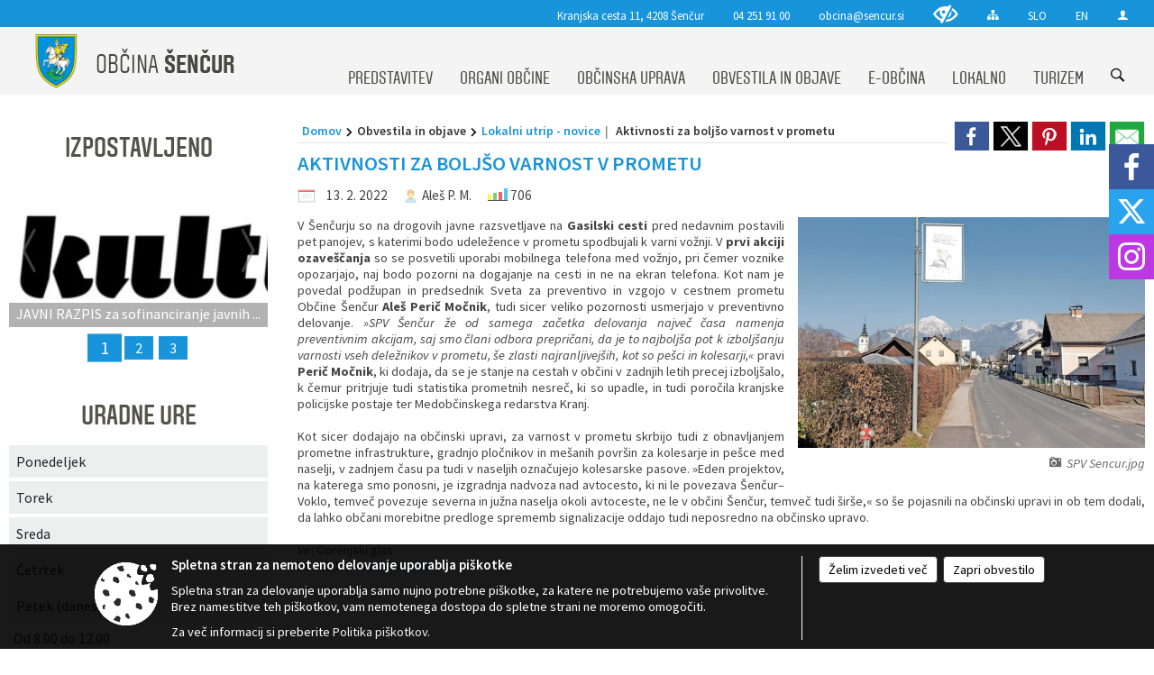

--- FILE ---
content_type: text/html; charset=utf-8
request_url: https://www.sencur.si/objava/596145
body_size: 372327
content:



<!DOCTYPE html>
<html lang="sl">
<head prefix="og: https://ogp.me/ns#">
    <meta charset="utf-8" />
    <meta property="og:type" content="website" />
    <title>Aktivnosti za boljšo varnost v prometu  - sencur.si</title>
    <meta property="og:title" content="Aktivnosti za boljšo varnost v prometu  - sencur.si" />
    <meta property="fb:app_id" content="1414532895426376" />
    <meta name="copyright" content="Copyright Sigmateh, 2025. Vse pravice pridržane.">
    <meta name="author" content="E-občina">
    <meta name="description" content="V &amp;Scaron;enčurju so na drogovih javne razsvetljave na Gasilski cesti pred nedavnim postavili pet panojev, s katerimi bodo udeležence v prometu spodbujali k varni vožnji. V prvi akciji ozave&amp;scaron;čanja so se posvetili uporabi mobilnega telefona med vožnjo, pri čemer voznike opozarjajo, naj bodo pozorni na dogajanje na cesti in ne na ekran telefona. Kot nam je povedal podžupan in predsednik Sveta za preventivo in vzgojo v cestnem prometu Občine &amp;Scaron;enčur Ale&amp;scaron; Perič Močnik, tudi..." />
    <meta property="og:description" content="V &amp;Scaron;enčurju so na drogovih javne razsvetljave na Gasilski cesti pred nedavnim postavili pet panojev, s katerimi bodo udeležence v prometu spodbujali k varni vožnji. V prvi akciji ozave&amp;scaron;čanja so se posvetili uporabi mobilnega telefona med vožnjo, pri čemer voznike opozarjajo, naj bodo pozorni na dogajanje na cesti in ne na ekran telefona. Kot nam je povedal podžupan in predsednik Sveta za preventivo in vzgojo v cestnem prometu Občine &amp;Scaron;enčur Ale&amp;scaron; Perič Močnik, tudi..." />
    <meta name="keywords" content="novice, aktualno dogajanje, novice v regiji, obcinske novice, občinske novice, oglasna deska, dogajanje v obcini, dogajanje v občini, obcinska stran, občinska stran, novosti v obcini, novosti v občini, Šenčur , Občina Šenčur " />
    <meta name="viewport" content="width=device-width, initial-scale=1.0" />
    
    
                    <meta property="og:url" content="https://www.sencur.si/objava/596145" />
                    <meta property="og:image" content="http://www.sencur.si/Datoteke/Slike/Novice/596145/l_596145_1.jpg" />
                

            <link rel="shortcut icon" href="/favicons/sencur/favicon.ico?v=7kxM7lPYPq">
        <link rel="canonical" href="https://www.sencur.si/objava/596145" />
        <link rel="sitemap" type="application/xml" title="Sitemap" href="/sitemapxml">

    <script src="/bundles/jquerybasic?v=391"></script>

    <script src="/bundles/bootstrap?v=391"></script>


    <!--[if lte IE 9]>
        <link href="/Scripts/animateit/iefix?v=WVNPMo8DK8TNI_w7e8_RCm17J9vKRIQ26uWUHEE5Dy01" rel="stylesheet"/>

    <![endif]-->
    <link href="/Content/osnovno?v=391" rel="stylesheet"/>

    <link href="/Content/bootstrap/bootstrap.min.css?v=391" rel="stylesheet"/>


    <script type="text/javascript">
        window.addEventListener("DOMContentLoaded", function () {
            if (window.navigator.userAgent.indexOf("Trident/") > 0) {
                alert("Ker za brskanje uporabljate starejšo različico spletnega brskalnika, vse funkcionalnosti spletnega mesta morda ne bodo na voljo. Predlagamo, da namestite Microsoft EDGE, Mozilla Firefox, Google Chrome ali katerega od drugih sodobnih spletnih brskalnikov.");
            }
        });
    </script>

    <script class="structured-data-org" type="application/ld+json">
        {
        "@context":"https://schema.org",
        "@type":"Organization",
        "name":"Občina Šenčur ",
        "legalName":"Občina Šenčur ",
        "url":"https://www.sencur.si",
        "logo":"https://e-obcina.si/Images/Grbi/sencur.png",
        "contactPoint":
        {"@type":"ContactPoint","contactType":"Spletna stran Občine Šenčur ","telephone":"[04 251 91 00]","email":"obcina@sencur.si"}
        }
    </script>



        <link href="/Content/TinyMce/tinymce.min.css" rel="stylesheet" type="text/css" />

            <link href="/Content/Glave/modern3.min.css" rel="stylesheet" type="text/css" />
        <link href="/Content/Personalized/126.min.css" rel="stylesheet" type="text/css" />


    <link rel="stylesheet" href="/Fonts/eoicons/eoicons.css" />

    
    <link href="/Content/Responsive/novica?v=StFp0hTnC6woZi59JX9mogjjEoQcv0xHXfZK_LtP9O01" rel="stylesheet"/>


</head>
<body class="subpage    sl-SI">


    <div id="menu_mobile">
        <div id="header">
            <a href="#menu-left" class="eoicons eoicon-list" style="left: 0;" title="Meni - levo" aria-label="Meni - levo"></a>

            
            <a href="#menu-right" class="eoicons eoicon-user2" style="right: 0;" title="Meni - desno" aria-label="Meni - desno"></a>

        </div>

        <nav id="menu-left" role="navigation" aria-label="Glavna navigacija">
            <ul>
                        <li>
                                    <span>PREDSTAVITEV</span>
                                                            <ul>
                                        <li>
                                                <a href="/objave/347" target="_self">Vizitka občine</a>

                                        </li>
                                        <li>
                                                <span>Predstavitev občine</span>

                                                <ul>
                                                            <li><a href="/objava/167586" target="_self">Zgodovina občine</a></li>
                                                            <li><a href="/objave/187" target="_self">Grb in zastava</a></li>
                                                            <li><a href="/objave/191" target="_self">Občinski praznik</a></li>
                                                            <li><a href="/objave/188" target="_self">Občinski nagrajenci</a></li>
                                                </ul>
                                        </li>
                                        <li>
                                                <a href="/objave/172" target="_self">Naselja v občini</a>

                                        </li>
                                        <li>
                                                <a href="/objave/48" target="_self">Krajevne in vaške skupnosti</a>

                                        </li>
                                        <li>
                                                <a href="/gallery" target="_self">Fotogalerija</a>

                                        </li>
                                        <li>
                                                <a href="/katalogjavnegaznacaja" target="_self">Katalog informacij javnega značaja</a>

                                        </li>
                                        <li>
                                                <a href="/gdpr" target="_self">Varstvo osebnih podatkov</a>

                                        </li>
                                        <li>
                                                <a href="/objave/182" target="_self">Integriteta in preprečevanje korupcije</a>

                                        </li>
                                        <li>
                                                <a href="/objava/754065" target="_self">Zaščita prijaviteljev</a>

                                        </li>
                                </ul>
                        </li>
                        <li>
                                    <span>ORGANI OBČINE</span>
                                                            <ul>
                                        <li>
                                                <a href="/objave/176" target="_self">Župan</a>

                                                <ul>
                                                            <li><a href="/objava/172065" target="_self">Bivši župani</a></li>
                                                </ul>
                                        </li>
                                        <li>
                                                <a href="/objave/294" target="_self">Podžupan</a>

                                        </li>
                                        <li>
                                                <span>Občinski svet</span>

                                                <ul>
                                                            <li><a href="/objave/201" target="_self">Naloge in pristojnosti</a></li>
                                                            <li><a href="/objave/229" target="_self">Člani občinskega sveta</a></li>
                                                            <li><a href="/objave/76" target="_self">Seje občinskega sveta</a></li>
                                                            <li><a href="/objave/115?subcategory=143" target="_self">Komisije in odbori</a></li>
                                                </ul>
                                        </li>
                                        <li>
                                                <a href="/objava/169128" target="_self">Nadzorni odbor</a>

                                        </li>
                                        <li>
                                                <a href="/objava/167475" target="_self">Občinska volilna komisija</a>

                                        </li>
                                        <li>
                                                <a href="/objava/167527" target="_self">Medobčinski inšpektorat</a>

                                        </li>
                                        <li>
                                                <a href="/objava/175928" target="_self">Svet za preventivo in vzgojo v cestnem prometu</a>

                                        </li>
                                        <li>
                                                <a href="/objava/176015" target="_self">Civilna zaščita občine Šenčur </a>

                                        </li>
                                </ul>
                        </li>
                        <li>
                                    <span>OBČINSKA UPRAVA</span>
                                                            <ul>
                                        <li>
                                                <a href="/objave/200" target="_self">Naloge in pristojnosti</a>

                                        </li>
                                        <li>
                                                <a href="/objave/230" target="_self">Imenik zaposlenih</a>

                                        </li>
                                        <li>
                                                <a href="/objave/183" target="_self">Organigram zaposlenih</a>

                                        </li>
                                        <li>
                                                <a href="/objave/255" target="_self">Uradne ure - delovni čas</a>

                                        </li>
                                </ul>
                        </li>
                        <li>
                                    <span>OBVESTILA IN OBJAVE</span>
                                                            <ul>
                                        <li>
                                                <a href="/objave/8" target="_self">Novice in objave</a>

                                        </li>
                                        <li>
                                                <a href="/objave/43" target="_self">Koledar dogodkov</a>

                                        </li>
                                        <li>
                                                <a href="/objave/38" target="_self">Lokalni utrip - novice</a>

                                        </li>
                                        <li>
                                                <a href="/objave/274" target="_self">Zapore cest</a>

                                        </li>
                                        <li>
                                                <a href="/objave/58" target="_self">Javni razpisi in objave</a>

                                        </li>
                                        <li>
                                                <a href="/objave/46" target="_self">Projekti in investicije</a>

                                        </li>
                                        <li>
                                                <a href="/objave/107" target="_self">Prostorski akti občine</a>

                                        </li>
                                        <li>
                                                <a href="/acts" target="_self">Občinski predpisi</a>

                                        </li>
                                        <li>
                                                <a href="/objave/63" target="_self">Občinski časopis</a>

                                        </li>
                                        <li>
                                                <span>Avdio in video vsebine </span>

                                        </li>
                                        <li>
                                                <a href="/objave/161" target="_self">Proračun občine</a>

                                        </li>
                                        <li>
                                                <a href="/objave/177" target="_self">Strateški dokumenti</a>

                                        </li>
                                        <li>
                                                <a href="/objave/101" target="_self">Lokalne volitve</a>

                                        </li>
                                </ul>
                        </li>
                        <li>
                                    <span>E-OBČINA</span>
                                                            <ul>
                                        <li>
                                                <a href="/objave/364" target="_self">Vloge in obrazci</a>

                                        </li>
                                        <li>
                                                <a href="/objave/391" target="_self">Predlogi in pobude</a>

                                        </li>
                                        <li>
                                                <a href="/objave/404" target="_self">Vprašajte občino</a>

                                        </li>
                                        <li>
                                                <a href="/einforming" target="_self">E-obveščanje občanov</a>

                                        </li>
                                </ul>
                        </li>
                        <li>
                                    <span>LOKALNO</span>
                                                            <ul>
                                        <li>
                                                <a href="/objave/53" target="_self">Pomembne številke</a>

                                        </li>
                                        <li>
                                                <a href="/objava/171009" target="_self">Športno kulturni objekti</a>

                                        </li>
                                        <li>
                                                <a href="/objava/707710" target="_self">Blagnetova hiša</a>

                                        </li>
                                        <li>
                                                <a href="/objava/707732" target="_self">Medgeneracijski center Šenčur</a>

                                        </li>
                                        <li>
                                                <a href="/objava/170995" target="_self">Muzej občine Šenčur</a>

                                        </li>
                                        <li>
                                                <a href="/objava/166467" target="_self">Stara hišna imena</a>

                                        </li>
                                        <li>
                                                <a href="/objava/170989" target="_self">Zbirni center Šenčur</a>

                                        </li>
                                        <li>
                                                <a href="/objava/168256" target="_self">Lokacije defibrilatorjev (AED)</a>

                                        </li>
                                        <li>
                                                <a href="/objava/172023" target="_self">Župnijska urada</a>

                                        </li>
                                        <li>
                                                <a href="/objava/170991" target="_self">Cenik komunalnih storitev</a>

                                        </li>
                                        <li>
                                                <a href="/objava/210945" target="_self">Cenik pokopaliških storitev</a>

                                        </li>
                                        <li>
                                                <a href="/objava/171018" target="_self">Merilniki hitrosti</a>

                                        </li>
                                        <li>
                                                <a href="/objave/49" target="_self">Društva in združenja</a>

                                        </li>
                                </ul>
                        </li>
                        <li>
                                    <span>TURIZEM</span>
                                                            <ul>
                                        <li>
                                                <a href="/objave/91" target="_self">Znamenitosti</a>

                                        </li>
                                        <li>
                                                <a href="/objave/112" target="_self">Gostinstvo</a>

                                        </li>
                                        <li>
                                                <a href="/objave/95" target="_self">Prenočišča</a>

                                        </li>
                                        <li>
                                                <a href="/objave/104" target="_self">Izleti in poti</a>

                                        </li>
                                        <li>
                                                <a href="/objave/109" target="_self">Lokalna ponudba</a>

                                        </li>
                                        <li>
                                                <a href="/Datoteke/UpravljalecDatotek/126/VP/Obcina_Sencur_MiT_360VP.html" target="_self">Panorama</a>

                                        </li>
                                        <li>
                                                <a href="/objava/170967" target="_self">Turistični vodnik</a>

                                        </li>
                                        <li>
                                                <a href="/objava/176622" target="_self">Turistična taksa</a>

                                        </li>
                                </ul>
                        </li>

            </ul>
        </nav>

        <nav id="menu-right" role="navigation" aria-label="Nastavitve">
            <ul>
                    <li>
                        <a id="login-link-mobile" href="/Prijava">Prijava</a>
                        <script type="text/javascript">
                            $(function () {
                                $("#login-link-mobile").prop("href", "/prijava?ReturnUrl=" + window.location.pathname);
                            });
                        </script>
                    </li>
                    <li>
                        <a href="/Registracija">Registracija</a>
                    </li>
            </ul>
        </nav>
    </div>
    <script type="text/javascript">
        $(function () {
            $("#menu-left .mm-btn_close").removeClass("mm-btn_close").addClass("mm-btn_search");
            $("#menu-left .mm-btn_search").attr("href", "javascript:void(0);");

            $(document).on("click", "#menu-left .mm-btn_search", function () {
                $("#menu-left .mm-searchfield").submit();
            });

            $("nav#menu-left .mm-navbars_top .mm-navbar .mm-btn_search").removeAttr("aria-owns"); // brez tega je celotna stran aria-hidden=true
        })



        document.addEventListener(
            "DOMContentLoaded", () => {
            new Mmenu("nav#menu-left", {
                "offCanvas": {
                    "position": "left-front"
                },
                "theme": "dark",
                "navbar": {
                    "title": "Glavni meni"
                },
                "navbars": [
                    {
                        "position": "top",
                        "content": [
                            "searchfield"
                        ]
                    }

,{"position": "bottom","content": ["<a class='eoicons eoicon-facebook' href='https://www.facebook.com/obcinasencur'></a>","<a class='eoicons eoicon-phone2' href='tel:04 251 91 00'></a>","<a class='eoicons eoicon-mail' href='mailto:obcina@sencur.si'></a>"]}                ],
                "searchfield": {
                    placeholder: "Začni iskanje...",
                    title: "Za pričetek iskanja kliknite na puščico >",
                    noResults: "",
                    add: true,
                    search: false,
                    searchIn: "#abc123"
                }
            }, {
                "searchfield": {
                    "form": {
                        action: "/search",
                        method: "get"
                    },
                    "input": {
                        type: "text",
                        name: "search_term",
                        id: "searchform"
                    },
                    "submit": true
                }
            });

            new Mmenu("nav#menu-right", {
                "offCanvas": {
                    "position": "right-front"
                },
                "theme": "dark",
                "navbar": {
                    "title": "Uporabnik"
                }
            });

            if ($("#vsebina .modal").length > 0) {
                $.each($("#vsebina .modal"), function () {
                    $(this).appendTo("body");
                });
            }
        });
    </script>
    <style type="text/css">
        .mm-navbars.mm-navbars--bottom {
            font-size: 1.5rem;
        }
    </style>
<div id="head-container" class="headstyle-modern3 d-print-none">
    <a id="jump-to-main-content" href="#maincontent" aria-label="Skok na vsebino">Skok na vsebino</a>
    <div id="glava">
        <div id="top_row">
            <div id="top_menu_container">
                <ul id="top_menu" class="skrij_pod_815">
                        <li>
                            <div class="menuItems address">
                                <span>Kranjska cesta 11, 4208 Šenčur</span>
                            </div>
                        </li>
                        <li>
                            <div class="menuItems phone">
                                <a href="tel:04 251 91 00" title="Telefon">04 251 91 00</a>
                            </div>
                        </li>
                        <li>
                            <div class="menuItems email">
                                <a href="mailto:obcina@sencur.si" title="E-mail">obcina@sencur.si</a>
                            </div>
                        </li>
                    
                    

                        <li>
                            <div class="menuItems">
                                <a class="eoicons eoicon-blind" data-bs-toggle="tooltip" href="#" onclick="$('#bps_control').modal('show');" title="Uporabniki z različnimi oblikami oviranosti"></a>
                            </div>
                        </li>
                        <li>
                            <div class="menuItems">
                                <a class="eoicons eoicon-sitemap" data-bs-toggle="tooltip" href="/sitemap" title="Kazalo strani"></a>
                            </div>
                        </li>
                                            <li>
                            <div class="menuItems">
                                <a  href="/">
                                    SLO
                                </a>
                            </div>
                        </li>
                                            <li>
                            <div class="menuItems">
                                <a  href="/files/other/news/126/160347Turistični%20vodnik%20po%20občini%20Šenčur.pdf">
                                    EN
                                </a>
                            </div>
                        </li>
                                                                                                                                                                    <li>
                            <a class="eoicons eoicon-user2" id="login-link" href="/prijava" title="Prijava"></a>
                            <script type="text/javascript">
                                $(function () {
                                    $("#login-link").prop("href", "/prijava?ReturnUrl=" + window.location.pathname);
                                });
                            </script>
                        </li>
                </ul>
            </div>
        </div>

        <div id="top_container">
            <div id="logo_container">
                <a href="/">
                            <img alt="Grb Občine Šenčur " id="logo" src="/Images/Grbi/sencur.png" />
                                            <div id="municipality_name">
                            <span class="municipality_word">
Občina                            </span>
                            Šenčur 
                        </div>
                </a>
            </div>
            <div id="alt_menu_container">
                
<div id="menu_desktop">
    <div>
        <div class="MeniClass" role="navigation" aria-label="Glavna navigacija">
            <ul id="main_menu" role="menubar">
                        <li role="none">
                                <a role="menuitem" href="#" target="_self" class="menu_title" aria-haspopup="true">
                                    <span style="border-color:">PREDSTAVITEV</span>
                                </a>
                                                            <ul role="menu" class="menu_column" style="border-left-color:;">
                                        <li role="none" class="col-md-auto px-0">
                                                <a role="menuitem" aria-haspopup="false" href="/objave/347" target="_self">Vizitka občine</a>

                                        </li>
                                        <li role="none" class="col-md-auto px-0">
                                                <a role="menuitem" aria-haspopup="true" href="#">Predstavitev občine</a>

                                                <ul role="menu" class="submenu">
                                                            <li role="none" class="col-md-auto px-0"><a role="menuitem" href="/objava/167586" target="_self">Zgodovina občine</a></li>
                                                            <li role="none" class="col-md-auto px-0"><a role="menuitem" href="/objave/187" target="_self">Grb in zastava</a></li>
                                                            <li role="none" class="col-md-auto px-0"><a role="menuitem" href="/objave/191" target="_self">Občinski praznik</a></li>
                                                            <li role="none" class="col-md-auto px-0"><a role="menuitem" href="/objave/188" target="_self">Občinski nagrajenci</a></li>
                                                </ul>
                                        </li>
                                        <li role="none" class="col-md-auto px-0">
                                                <a role="menuitem" aria-haspopup="false" href="/objave/172" target="_self">Naselja v občini</a>

                                        </li>
                                        <li role="none" class="col-md-auto px-0">
                                                <a role="menuitem" aria-haspopup="false" href="/objave/48" target="_self">Krajevne in vaške skupnosti</a>

                                        </li>
                                        <li role="none" class="col-md-auto px-0">
                                                <a role="menuitem" aria-haspopup="false" href="/gallery" target="_self">Fotogalerija</a>

                                        </li>
                                        <li role="none" class="col-md-auto px-0">
                                                <a role="menuitem" aria-haspopup="false" href="/katalogjavnegaznacaja" target="_self">Katalog informacij javnega značaja</a>

                                        </li>
                                        <li role="none" class="col-md-auto px-0">
                                                <a role="menuitem" aria-haspopup="false" href="/gdpr" target="_self">Varstvo osebnih podatkov</a>

                                        </li>
                                        <li role="none" class="col-md-auto px-0">
                                                <a role="menuitem" aria-haspopup="false" href="/objave/182" target="_self">Integriteta in preprečevanje korupcije</a>

                                        </li>
                                        <li role="none" class="col-md-auto px-0">
                                                <a role="menuitem" aria-haspopup="false" href="/objava/754065" target="_self">Zaščita prijaviteljev</a>

                                        </li>
                                </ul>
                        </li>
                        <li role="none">
                                <a role="menuitem" href="#" target="_self" class="menu_title" aria-haspopup="true">
                                    <span style="border-color:">ORGANI OBČINE</span>
                                </a>
                                                            <ul role="menu" class="menu_column" style="border-left-color:;">
                                        <li role="none" class="col-md-auto px-0">
                                                <a role="menuitem" aria-haspopup="true" href="/objave/176" target="_self">Župan</a>

                                                <ul role="menu" class="submenu">
                                                            <li role="none" class="col-md-auto px-0"><a role="menuitem" href="/objava/172065" target="_self">Bivši župani</a></li>
                                                </ul>
                                        </li>
                                        <li role="none" class="col-md-auto px-0">
                                                <a role="menuitem" aria-haspopup="false" href="/objave/294" target="_self">Podžupan</a>

                                        </li>
                                        <li role="none" class="col-md-auto px-0">
                                                <a role="menuitem" aria-haspopup="true" href="#">Občinski svet</a>

                                                <ul role="menu" class="submenu">
                                                            <li role="none" class="col-md-auto px-0"><a role="menuitem" href="/objave/201" target="_self">Naloge in pristojnosti</a></li>
                                                            <li role="none" class="col-md-auto px-0"><a role="menuitem" href="/objave/229" target="_self">Člani občinskega sveta</a></li>
                                                            <li role="none" class="col-md-auto px-0"><a role="menuitem" href="/objave/76" target="_self">Seje občinskega sveta</a></li>
                                                            <li role="none" class="col-md-auto px-0"><a role="menuitem" href="/objave/115?subcategory=143" target="_self">Komisije in odbori</a></li>
                                                </ul>
                                        </li>
                                        <li role="none" class="col-md-auto px-0">
                                                <a role="menuitem" aria-haspopup="false" href="/objava/169128" target="_self">Nadzorni odbor</a>

                                        </li>
                                        <li role="none" class="col-md-auto px-0">
                                                <a role="menuitem" aria-haspopup="false" href="/objava/167475" target="_self">Občinska volilna komisija</a>

                                        </li>
                                        <li role="none" class="col-md-auto px-0">
                                                <a role="menuitem" aria-haspopup="false" href="/objava/167527" target="_self">Medobčinski inšpektorat</a>

                                        </li>
                                        <li role="none" class="col-md-auto px-0">
                                                <a role="menuitem" aria-haspopup="false" href="/objava/175928" target="_self">Svet za preventivo in vzgojo v cestnem prometu</a>

                                        </li>
                                        <li role="none" class="col-md-auto px-0">
                                                <a role="menuitem" aria-haspopup="false" href="/objava/176015" target="_self">Civilna zaščita občine Šenčur </a>

                                        </li>
                                </ul>
                        </li>
                        <li role="none">
                                <a role="menuitem" href="#" target="_self" class="menu_title" aria-haspopup="true">
                                    <span style="border-color:">OBČINSKA UPRAVA</span>
                                </a>
                                                            <ul role="menu" class="menu_column" style="border-left-color:;">
                                        <li role="none" class="col-md-auto px-0">
                                                <a role="menuitem" aria-haspopup="false" href="/objave/200" target="_self">Naloge in pristojnosti</a>

                                        </li>
                                        <li role="none" class="col-md-auto px-0">
                                                <a role="menuitem" aria-haspopup="false" href="/objave/230" target="_self">Imenik zaposlenih</a>

                                        </li>
                                        <li role="none" class="col-md-auto px-0">
                                                <a role="menuitem" aria-haspopup="false" href="/objave/183" target="_self">Organigram zaposlenih</a>

                                        </li>
                                        <li role="none" class="col-md-auto px-0">
                                                <a role="menuitem" aria-haspopup="false" href="/objave/255" target="_self">Uradne ure - delovni čas</a>

                                        </li>
                                </ul>
                        </li>
                        <li role="none">
                                <a role="menuitem" href="#" target="_self" class="menu_title" aria-haspopup="true">
                                    <span style="border-color:">OBVESTILA IN OBJAVE</span>
                                </a>
                                                            <ul role="menu" class="menu_column" style="border-left-color:;">
                                        <li role="none" class="col-md-auto px-0">
                                                <a role="menuitem" aria-haspopup="false" href="/objave/8" target="_self">Novice in objave</a>

                                        </li>
                                        <li role="none" class="col-md-auto px-0">
                                                <a role="menuitem" aria-haspopup="false" href="/objave/43" target="_self">Koledar dogodkov</a>

                                        </li>
                                        <li role="none" class="col-md-auto px-0">
                                                <a role="menuitem" aria-haspopup="false" href="/objave/38" target="_self">Lokalni utrip - novice</a>

                                        </li>
                                        <li role="none" class="col-md-auto px-0">
                                                <a role="menuitem" aria-haspopup="false" href="/objave/274" target="_self">Zapore cest</a>

                                        </li>
                                        <li role="none" class="col-md-auto px-0">
                                                <a role="menuitem" aria-haspopup="false" href="/objave/58" target="_self">Javni razpisi in objave</a>

                                        </li>
                                        <li role="none" class="col-md-auto px-0">
                                                <a role="menuitem" aria-haspopup="false" href="/objave/46" target="_self">Projekti in investicije</a>

                                        </li>
                                        <li role="none" class="col-md-auto px-0">
                                                <a role="menuitem" aria-haspopup="false" href="/objave/107" target="_self">Prostorski akti občine</a>

                                        </li>
                                        <li role="none" class="col-md-auto px-0">
                                                <a role="menuitem" aria-haspopup="false" href="/acts" target="_self">Občinski predpisi</a>

                                        </li>
                                        <li role="none" class="col-md-auto px-0">
                                                <a role="menuitem" aria-haspopup="false" href="/objave/63" target="_self">Občinski časopis</a>

                                        </li>
                                        <li role="none" class="col-md-auto px-0">
                                                <a role="menuitem" aria-haspopup="false" href="#">Avdio in video vsebine </a>

                                        </li>
                                        <li role="none" class="col-md-auto px-0">
                                                <a role="menuitem" aria-haspopup="false" href="/objave/161" target="_self">Proračun občine</a>

                                        </li>
                                        <li role="none" class="col-md-auto px-0">
                                                <a role="menuitem" aria-haspopup="false" href="/objave/177" target="_self">Strateški dokumenti</a>

                                        </li>
                                        <li role="none" class="col-md-auto px-0">
                                                <a role="menuitem" aria-haspopup="false" href="/objave/101" target="_self">Lokalne volitve</a>

                                        </li>
                                </ul>
                        </li>
                        <li role="none">
                                <a role="menuitem" href="#" target="_self" class="menu_title" aria-haspopup="true">
                                    <span style="border-color:">E-OBČINA</span>
                                </a>
                                                            <ul role="menu" class="menu_column" style="border-left-color:;">
                                        <li role="none" class="col-md-auto px-0">
                                                <a role="menuitem" aria-haspopup="false" href="/objave/364" target="_self">Vloge in obrazci</a>

                                        </li>
                                        <li role="none" class="col-md-auto px-0">
                                                <a role="menuitem" aria-haspopup="false" href="/objave/391" target="_self">Predlogi in pobude</a>

                                        </li>
                                        <li role="none" class="col-md-auto px-0">
                                                <a role="menuitem" aria-haspopup="false" href="/objave/404" target="_self">Vprašajte občino</a>

                                        </li>
                                        <li role="none" class="col-md-auto px-0">
                                                <a role="menuitem" aria-haspopup="false" href="/einforming" target="_self">E-obveščanje občanov</a>

                                        </li>
                                </ul>
                        </li>
                        <li role="none">
                                <a role="menuitem" href="#" target="_self" class="menu_title" aria-haspopup="true">
                                    <span style="border-color:">LOKALNO</span>
                                </a>
                                                            <ul role="menu" class="menu_column" style="border-left-color:;">
                                        <li role="none" class="col-md-auto px-0">
                                                <a role="menuitem" aria-haspopup="false" href="/objave/53" target="_self">Pomembne številke</a>

                                        </li>
                                        <li role="none" class="col-md-auto px-0">
                                                <a role="menuitem" aria-haspopup="false" href="/objava/171009" target="_self">Športno kulturni objekti</a>

                                        </li>
                                        <li role="none" class="col-md-auto px-0">
                                                <a role="menuitem" aria-haspopup="false" href="/objava/707710" target="_self">Blagnetova hiša</a>

                                        </li>
                                        <li role="none" class="col-md-auto px-0">
                                                <a role="menuitem" aria-haspopup="false" href="/objava/707732" target="_self">Medgeneracijski center Šenčur</a>

                                        </li>
                                        <li role="none" class="col-md-auto px-0">
                                                <a role="menuitem" aria-haspopup="false" href="/objava/170995" target="_self">Muzej občine Šenčur</a>

                                        </li>
                                        <li role="none" class="col-md-auto px-0">
                                                <a role="menuitem" aria-haspopup="false" href="/objava/166467" target="_self">Stara hišna imena</a>

                                        </li>
                                        <li role="none" class="col-md-auto px-0">
                                                <a role="menuitem" aria-haspopup="false" href="/objava/170989" target="_self">Zbirni center Šenčur</a>

                                        </li>
                                        <li role="none" class="col-md-auto px-0">
                                                <a role="menuitem" aria-haspopup="false" href="/objava/168256" target="_self">Lokacije defibrilatorjev (AED)</a>

                                        </li>
                                        <li role="none" class="col-md-auto px-0">
                                                <a role="menuitem" aria-haspopup="false" href="/objava/172023" target="_self">Župnijska urada</a>

                                        </li>
                                        <li role="none" class="col-md-auto px-0">
                                                <a role="menuitem" aria-haspopup="false" href="/objava/170991" target="_self">Cenik komunalnih storitev</a>

                                        </li>
                                        <li role="none" class="col-md-auto px-0">
                                                <a role="menuitem" aria-haspopup="false" href="/objava/210945" target="_self">Cenik pokopaliških storitev</a>

                                        </li>
                                        <li role="none" class="col-md-auto px-0">
                                                <a role="menuitem" aria-haspopup="false" href="/objava/171018" target="_self">Merilniki hitrosti</a>

                                        </li>
                                        <li role="none" class="col-md-auto px-0">
                                                <a role="menuitem" aria-haspopup="false" href="/objave/49" target="_self">Društva in združenja</a>

                                        </li>
                                </ul>
                        </li>
                        <li role="none">
                                <a role="menuitem" href="#" target="_self" class="menu_title" aria-haspopup="true">
                                    <span style="border-color:">TURIZEM</span>
                                </a>
                                                            <ul role="menu" class="menu_column" style="border-left-color:;">
                                        <li role="none" class="col-md-auto px-0">
                                                <a role="menuitem" aria-haspopup="false" href="/objave/91" target="_self">Znamenitosti</a>

                                        </li>
                                        <li role="none" class="col-md-auto px-0">
                                                <a role="menuitem" aria-haspopup="false" href="/objave/112" target="_self">Gostinstvo</a>

                                        </li>
                                        <li role="none" class="col-md-auto px-0">
                                                <a role="menuitem" aria-haspopup="false" href="/objave/95" target="_self">Prenočišča</a>

                                        </li>
                                        <li role="none" class="col-md-auto px-0">
                                                <a role="menuitem" aria-haspopup="false" href="/objave/104" target="_self">Izleti in poti</a>

                                        </li>
                                        <li role="none" class="col-md-auto px-0">
                                                <a role="menuitem" aria-haspopup="false" href="/objave/109" target="_self">Lokalna ponudba</a>

                                        </li>
                                        <li role="none" class="col-md-auto px-0">
                                                <a role="menuitem" aria-haspopup="false" href="/Datoteke/UpravljalecDatotek/126/VP/Obcina_Sencur_MiT_360VP.html" target="_self">Panorama</a>

                                        </li>
                                        <li role="none" class="col-md-auto px-0">
                                                <a role="menuitem" aria-haspopup="false" href="/objava/170967" target="_self">Turistični vodnik</a>

                                        </li>
                                        <li role="none" class="col-md-auto px-0">
                                                <a role="menuitem" aria-haspopup="false" href="/objava/176622" target="_self">Turistična taksa</a>

                                        </li>
                                </ul>
                        </li>
            </ul>
        </div>
    </div>
</div>


            </div>
                <div id="search_bar" class="skrij_pod_815">
                    <span id="search_toggle_button" class="eoicons eoicon-search" title="Odpri iskanje po spletni strani" tabindex="0"></span>
                    <form id="search_form" method="GET" action="/search">
                        <input id="search_term" name="search_term" placeholder="Iskane ključne besede" title="Iskane ključne besede" />
                        <input type="button" id="search_btn" name="search_btn" value="Išči" />
                    </form>
                </div>
        </div>
    </div>
</div>

<script type="text/javascript">
    function toggleSearchInput() {
        if ($('#search_bar #search_form').hasClass("active")) {
            $('#search_bar #search_form').removeClass("active");
        } else {
            $('#search_bar #search_form').addClass("active");
            $('#search_bar #search_form #search_term').focus();
        }
    }

    $(document).on("click", "#search_bar #search_btn", function () {
        if ($('#search_bar #search_form').hasClass("active")) {
            $('#search_bar #search_form').addClass("active");
            $("#search_bar #search_form").submit();
        } else {
            toggleSearchInput();
        }
    });

    $(document).on("click keydown", "#search_bar #search_toggle_button", function (event) {
        if (event.type === "click" || event.key === "Enter" || event.key === " ") {
            event.preventDefault();
            toggleSearchInput();
        }
    });

    $(function () {
        if ($('#alt_menu_container #main_menu ul').length > 0) {
            new Menubar($('#alt_menu_container #main_menu').get(0)).init();
        }

        if ($(window).width() < 815) {
            $("#menu_mobile").show();
        }
    });

    $(window).resize(function () {
        if ($(window).width() < 815) {
            $("#menu_mobile").show();
        } else {
            $("#menu_mobile").hide();
        }
    });
</script>

        <link href="/Content/Stili/osnovni3.min.css" rel="stylesheet" type="text/css" />

        <div id="top_section_title_container">
              
        </div>
    


    <div id="sidebar">
            <div id="social_sidebar">
                    <a href="https://www.facebook.com/obcinasencur" target="_blank" class="eoicons eoicon-facebook" title="Facebook"></a>
                                    <a href="https://twitter.com/ObcinaSencur" target="_blank" class="eoicons eoicon-x" title="X"></a>
                                                    <a href="https://www.instagram.com/obcinasencur" target="_blank" class="eoicons eoicon-instagram" title="Instagram"></a>
                                            </div>



            <div id="bps-popup" class="skrij_nad_815 d-print-none">
                <div>
                    <a href="#" onclick="$('#bps_control').modal('show');" class="eoicons eoicon-eye" title="Uporabniki z različnimi oblikami oviranosti"></a>
                </div>
            </div>
    </div>
    <div id="vsebina" data-id="596145">
            <div id="middle-column" class="margin-left-menu " role="main">
                <a name="maincontent"></a>
                




    <div class="spodnja_crta osrednji_vsebina" style="overflow: visible;">
        

<div class="social_row d-print-none">
    <div class="social-group">
        <div class="title">Deli s prijatelji</div>
        <div class="plugins">
            <button type="button" class="social-facebook image-effect-1" role="link" title="Deli na omrežju Facebook" onclick="window.open('http://www.facebook.com/sharer.php?u=https://www.sencur.si/objava/596145', 'mywin' ,'left=50,top=50,width=600,height=350,toolbar=0'); return false;"></button>
            <button type="button" class="social-x image-effect-1" role="link" title="Deli na omrežju Twitter" onclick="window.open('https://twitter.com/intent/tweet?text=Aktivnosti za boljšo varnost v prometu  - sencur.si&amp;url=https://www.sencur.si/objava/596145;via=E-obcina.si', 'mywin' ,'left=50,top=50,width=600,height=350,toolbar=0'); return false;"></button>
            <button type="button" class="social-pinterest image-effect-1" role="link" title="Deli na omrežju Pinterest" onclick="window.open('http://pinterest.com/pin/create/button/?url=https://www.sencur.si/objava/596145&amp;media=https://www.e-obcina.si/Datoteke/Slike/Novice/596145/l_596145_1.jpg', 'mywin' ,'left=50,top=50,width=600,height=350,toolbar=0'); return false;"></button>
            <button type="button" class="social-linkedin image-effect-1" role="link" title="Deli na omrežju LinkedIn" onclick="window.open('http://www.linkedin.com/shareArticle?mini=true&url=https://www.sencur.si/objava/596145&amp;media=https://www.e-obcina.si/Datoteke/Slike/Novice/596145/l_596145_1.jpg', 'mywin' ,'left=50,top=50,width=600,height=350,toolbar=0'); return false;"></button>
            <button type="button" class="social-mail image-effect-1" role="link" title="Pošlji po e-pošti" onclick="window.open('mailto:?subject=Aktivnosti za boljšo varnost v prometu  - sencur.si&body=https://www.sencur.si/objava/596145&amp;');"></button>
        </div>
    </div>
</div><input id="current_content_id" name="current_content_id" type="hidden" value="8255" /><div id="current-location" class="d-print-none colored_links">
    <div>
        <a style="overflow: hidden; display: inline-block;" href="/">Domov</a>
 <span style="overflow: hidden;">Obvestila in objave</span> <a style="overflow: hidden; display: inline-block;" href="/objave/38">Lokalni utrip - novice</a>         <span id="current-location-title" class="odreziTekstDodajTriPike">Aktivnosti za boljšo varnost v prometu </span>    </div>
</div>
    <h1 id="main_title">

Aktivnosti za boljšo varnost v prometu     </h1>




            <div id="short_info">
                    <span style="padding-right: 15px;"><span class="emunicipality-calendar-icon emunicipality-calendar-icon-md" data-bs-toggle="tooltip" title="Datum objave"></span>13. 2. 2022</span>
                                    <span style="padding-right: 15px;">
                        <span class="emunicipality-author-icon emunicipality-author-icon-md" data-bs-toggle="tooltip" title="Objavil"></span>
Aleš P. M.                    </span>
                                    <span style="padding-right: 15px;"><span class="emunicipality-stat-icon emunicipality-stat-icon-md" data-bs-toggle="tooltip" title="Število ogledov (podatek se osveži vsakih 15 minut)"></span>706</span>
            </div>



        <ul class="main-post-tabs nav nav-tabs mt-3" style="clear: left; display: none;">
                        <li class="nav-item">
                <a class="nav-link active" data-id="category_default" data-bs-toggle="tab" href="#category_default">
Osnovni podatki                </a>
            </li>
                    </ul>

        <input id="current_page" name="current_page" type="hidden" value="1" />
        <input id="current_tab" name="current_tab" type="hidden" value="" />

        <div class="tab-content" style="clear: left;">
            <div id="category_default" class="tab-pane active">
                



<div class="details_category_38" style="margin-top: 15px; clear: both;">
                    <div id="cover_image" style="float: right;">
                    <figcaption itemprop="caption description">
                        <a title="SPV Sencur.jpg" href="/Datoteke/Slike/Novice/596145/l_596145_1.jpg" rel="picture[gallery]" class="image-container">
                            <img alt="" aria-hidden="true" src="/Datoteke/Slike/Novice/596145/l_596145_1.jpg" style="max-width: 400px; padding: 0 0 15px 15px;" />
                                <div class="caption_details" style="font-style: italic; color: #666; padding-left: 10px; position: relative; top: -7px; text-align: right; font-size: .9rem; max-width: 400px;"><span class="eoicons eoicon-camera" style="margin-right: 5px;"></span>SPV Sencur.jpg</div>
                        </a>
                    </figcaption>
                </div>





<script type="text/javascript">
    $(function () {
        $('.podrobnosti').filter(function () {
            return $.trim($(this).text()).length == 0;
        }).remove();
    });
</script>
            <div style="">
                
                    <div class="opis obogatena_vsebina colored_links">
                        
                        <div style="text-align: justify;">V &Scaron;enčurju so na drogovih javne razsvetljave na <strong>Gasilski cesti</strong> pred nedavnim postavili pet panojev, s katerimi bodo udeležence v prometu spodbujali k varni vožnji. V <strong>prvi akciji ozave&scaron;čanja</strong> so se posvetili uporabi mobilnega telefona med vožnjo, pri čemer voznike opozarjajo, naj bodo pozorni na dogajanje na cesti in ne na ekran telefona. Kot nam je povedal podžupan in predsednik Sveta za preventivo in vzgojo v cestnem prometu Občine &Scaron;enčur <strong>Ale&scaron; Perič Močnik</strong>, tudi sicer veliko pozornosti usmerjajo v preventivno delovanje.<em> &raquo;SPV &Scaron;enčur že od samega začetka delovanja največ časa namenja preventivnim akcijam, saj smo člani odbora prepričani, da je to najbolj&scaron;a pot k izbolj&scaron;anju varnosti vseh deležnikov v prometu, &scaron;e zlasti najranljivej&scaron;ih, kot so pe&scaron;ci in kolesarji,&laquo;</em> pravi<strong> Perič Močnik</strong>, ki dodaja, da se je stanje na cestah v občini v zadnjih letih precej izbolj&scaron;alo, k čemur pritrjuje tudi statistika prometnih nesreč, ki so upadle, in tudi poročila kranjske policijske postaje ter Medobčinskega redarstva Kranj.<br><br class="hardreturn"></div>
<div style="text-align: justify;">Kot sicer dodajajo na občinski upravi, za varnost v prometu skrbijo tudi z obnavljanjem prometne infrastrukture, gradnjo pločnikov in me&scaron;anih povr&scaron;in za kolesarje in pe&scaron;ce med naselji, v zadnjem času pa tudi v naseljih označujejo kolesarske pasove. &raquo;Eden projektov, na katerega smo ponosni, je izgradnja nadvoza nad avtocesto, ki ni le povezava &Scaron;enčur&ndash;Voklo, temveč povezuje severna in južna naselja okoli avtoceste, ne le v občini &Scaron;enčur, temveč tudi &scaron;ir&scaron;e,&laquo; so &scaron;e pojasnili na občinski upravi in ob tem dodali, da lahko občani morebitne predloge sprememb signalizacije oddajo tudi neposredno na občinsko upravo.<br><br>Vir: Gorenjski glas<br>Besedilo:&nbsp;<a href="mailto:ales.senozetnik@g-glas.si">Ale&scaron; Senožetnik</a></div>
                    </div>

            </div>
            <div style="">
                

<div class="priloge">
</div>
            </div>
            <div style="">
                



<div class="gallery gallery_big">

</div>
            </div>
            <div style="">
                

<div class="priloge">
</div>
            </div>



    

    



    



    
    

    

</div>


<link href="/Content/prettyphoto?v=Ni9Ui5ITfpqR7CsZ3wLjkofZnACGbCMJpy2-Ah50X4A1" rel="stylesheet"/>

<script src="/bundles/prettyphoto?v=nOAa94hOdnOlTveHTEXlwqH1mFhaoTAWhY6beQyUerU1"></script>


<script type="text/javascript">
    $(function() {
        $("a[rel^='picture']").magnificPopup({type:'image', gallery: { enabled: true } });
    });
</script>
            </div>
                    </div>
    </div>


<script type="text/javascript">
    $(function () {
        $(".main-post-tabs").each(function () {
            if ($(this).find('> li').length > 1) {
                $(this).css("display", "flex");
            }
        });

        initBootstrapTooltips();

        var hash = window.location.hash.substr(1);
        if (hash != "") {
            $('.nav-tabs a[href="#' + hash + '"]').tab('show');
        }

        $("body").addClass("single_post");
    });

    $('.main-post-tabs a').click(function (e) {
        if ($(this).data("id").substring(0, 8) == "category") {
            $("#current_tab").val($(this).data("id").substring(8));
            window.location.hash = $(this).data("id"); // spremenimo hash v url-ju zaradi povratka na isto stran (npr. iz seje komisije nazaj na komisijo)
            $('html, body').animate({ scrollTop: '0px' }, 300);
        }
    });

    function UpdateList() {
        $('.main-post-tabs a[href="#category' + ($("#current_tab").val() != '' ? $("#current_tab").val() : 0) + '"]').tab('show');
        $("#category" + ($("#current_tab").val() != '' ? $("#current_tab").val() : 0)).html('<div class="loading_svg_1"></div>');
        $.ajax({
            url: "/GetPosts",
            type: "POST",
            cache: false,
            data: {
                page: $("#current_page").val(),
                related_post_id: 596145,
                eo_id: 126,
                municipality_id: 126,
                category_id: $("#current_tab").val()
            },
            success: function (response) {
                $("#category" + ($("#current_tab").val() != '' ? $("#current_tab").val() : 0)).html(response);
            }
        });
    }

    
</script>
            </div>
            <div id="side-menu">
                    <div id="left-column" role="navigation" aria-label="Levo stransko področje">


    <div id="rotating_container_50583" class="menuBoxWithPictureRotating menuBox">
            <h2 class="box-header color1">
                <a href="">IZPOSTAVLJENO</a>
            </h2>

        <div class="box-content">
            <div id="carouselcarousel45742" class="carousel slide" data-bs-ride="carousel">
                <a id="stop-items-animation" onclick="$('#carouselcarousel45742').carousel('pause');" href="javascript:void(0);" aria-label="Ustavi animacijo">Ustavi animacijo</a>
                <div class="carousel-inner">

                        <div class="carousel-item active" data-bs-interval="4000">
                            <a href="/objava/1222294">
                                    <img src="/Datoteke/Slike/Novice/1222294/m_1222294_1.png" alt="Posnetek zaslona 2026-01-16 090115" class="image-effect-1" />
                                    <div class="title ellipsis">JAVNI RAZPIS za sofinanciranje javnih kulturnih programov in kulturnih projektov s področja ljubiteljske dejavnosti v Občini Šenčur za leto 2026</div>
                            </a>
                        </div>
                        <div class="carousel-item " data-bs-interval="4000">
                            <a href="/objava/1221514">
                                    <img src="/Datoteke/Slike/NoviceGalerija/m_obvestilo_4.jpg" alt="Simbolična fotografija: Obvestilo" class="image-effect-1" />
                                    <div class="title ellipsis">JAVNI RAZPIS ZA SOFINANCIRANJE ŠPORTNIH PROGRAMOV V OBČINI ŠENČUR ZA LETO 2026</div>
                            </a>
                        </div>
                        <div class="carousel-item " data-bs-interval="4000">
                            <a href="/objava/1219346">
                                    <img src="/Datoteke/Slike/Novice/1219346/m_1219346_1.jpg" alt="DELOVNI ČAS Pošta Šenčur" class="image-effect-1" />
                                    <div class="title ellipsis">SPREMENJEN DELOVNI ČAS POŠTE ŠENČUR</div>
                            </a>
                        </div>
                                            <button class="carousel-control-prev" type="button" data-bs-target="#carouselcarousel45742" data-bs-slide="prev">
                            <span class="eoicons eoicon-arrow3_left" aria-hidden="true"></span>
                            <span class="visually-hidden">Prejšnja</span>
                        </button>
                        <button class="carousel-control-next" type="button" data-bs-target="#carouselcarousel45742" data-bs-slide="next">
                            <span class="eoicons eoicon-arrow3_right" aria-hidden="true"></span>
                            <span class="visually-hidden">Naslednja</span>
                        </button>
                </div>
                    <div class="carousel-indicators" style="flex-wrap: wrap;">
                                <button type="button" data-bs-target="#carouselcarousel45742" data-bs-slide-to="0" class=active aria-current="true" aria-label="JAVNI RAZPIS za sofinanciranje javnih kulturnih programov in kulturnih projektov s področja ljubiteljske dejavnosti v Občini Šenčur za leto 2026">1</button>
                                <button type="button" data-bs-target="#carouselcarousel45742" data-bs-slide-to="1"  aria-current="true" aria-label="JAVNI RAZPIS ZA SOFINANCIRANJE ŠPORTNIH PROGRAMOV V OBČINI ŠENČUR ZA LETO 2026">2</button>
                                <button type="button" data-bs-target="#carouselcarousel45742" data-bs-slide-to="2"  aria-current="true" aria-label="SPREMENJEN DELOVNI ČAS POŠTE ŠENČUR">3</button>

                    </div>
            </div>
        </div>
    </div>
    <script type="text/javascript">
        $(".carousel").swipe({
            swipe: function (event, direction, distance, duration, fingerCount, fingerData) {
                if (direction == 'left') $(this).carousel('next');
                if (direction == 'right') $(this).carousel('prev');
            },
            allowPageScroll: "vertical"
        });
    </script>


<div class="menuBoxWorkingHours menuBox menuBoxWorkingHours1">
    <h2 class="box-header color1">
        <span>URADNE URE</span>
    </h2>
    <div class="box-content">
                <div class="title title_day6" onclick="$('.menuBoxWorkingHours1 .box-content .details').slideUp(150);$('.menuBoxWorkingHours1 .box-content #day6').slideToggle(300);" style="cursor: pointer;">Ponedeljek</div>
                <div id="day6" class="details" style="display: none;">Ni uradnih ur</div>
                <div class="title title_day7" onclick="$('.menuBoxWorkingHours1 .box-content .details').slideUp(150);$('.menuBoxWorkingHours1 .box-content #day7').slideToggle(300);" style="cursor: pointer;">Torek</div>
                <div id="day7" class="details" style="display: none;">Ni uradnih ur</div>
                <div class="title title_day8" onclick="$('.menuBoxWorkingHours1 .box-content .details').slideUp(150);$('.menuBoxWorkingHours1 .box-content #day8').slideToggle(300);" style="cursor: pointer;">Sreda</div>
                <div id="day8" class="details" style="display: none;">Ni uradnih ur</div>
                <div class="title title_day9" onclick="$('.menuBoxWorkingHours1 .box-content .details').slideUp(150);$('.menuBoxWorkingHours1 .box-content #day9').slideToggle(300);" style="cursor: pointer;">Četrtek</div>
                <div id="day9" class="details" style="display: none;">Ni uradnih ur</div>
                <div class="title title_day10" onclick="$('.menuBoxWorkingHours1 .box-content .details').slideUp(150);$('.menuBoxWorkingHours1 .box-content #day10').slideToggle(300);" style="cursor: pointer;">Petek</div>
                <div id="day10" class="details" style="display: none;">Ni uradnih ur</div>
                <script type="text/javascript">
                    $(function () {
 $(".menuBoxWorkingHours1 #day6").html("");
                                        $(".menuBoxWorkingHours1 #day6").append("Od 8.00 do 12.00");
 $(".menuBoxWorkingHours1 #day8").html("");
                                        $(".menuBoxWorkingHours1 #day8").append("Od 8.00 do 12.00");
                                    $(".menuBoxWorkingHours1 #day8").append(' in<br />');
                                        $(".menuBoxWorkingHours1 #day8").append("Od 13.00 do 17.00");
 $(".menuBoxWorkingHours1 #day10").show();  $(".menuBoxWorkingHours1 .title_day10").append(" (danes)");  $(".menuBoxWorkingHours1 #day10").html("");
                                        $(".menuBoxWorkingHours1 #day10").append("Od 8.00 do 12.00");
                    })
                </script>
    </div>
</div>

<div class="menuBoxListGrouped menuBox custom_class_vloge">
        <h2 class="box-header color1">
            <a href="/objave/364">VLOGE IN OBRAZCI</a>
        </h2>
    <div class="box-content">

            <button class="title" onclick="$('.menuBoxListGrouped .box-content #category391320').toggle(300);">Okolje in prostor</button>
            <ul id="category391320" class="details" style="display: none;">
                    <li>
                        <a href="/objava/400588">
                            <div class="odreziTekstDodajTriPike">
                                Vloga za izdajo lokacijske informacije
                            </div>
                        </a>
                    </li>
                    <li>
                        <a href="/objava/400593">
                            <div class="odreziTekstDodajTriPike">
                                Vloga za izdajo soglasja za opravljanje del na občinski cesti / varovalnem pasu
                            </div>
                        </a>
                    </li>
                    <li>
                        <a href="/objava/400604">
                            <div class="odreziTekstDodajTriPike">
                                Vloga za izdajo dovoljenja za zaporo občinske ceste - zaradi izvajanja del
                            </div>
                        </a>
                    </li>
                    <li>
                        <a href="/objava/400594">
                            <div class="odreziTekstDodajTriPike">
                                Vloga za izdajo soglasja k izvedbi cestnega priključka na občinsko cesto
                            </div>
                        </a>
                    </li>
                    <li>
                        <a href="/objava/400605">
                            <div class="odreziTekstDodajTriPike">
                                Vloga za izdajo dovoljenja za zaporo občinske ceste - zaradi prireditve
                            </div>
                        </a>
                    </li>
                    <li>
                        <a href="/objava/400591">
                            <div class="odreziTekstDodajTriPike">
                                Vloga za izdajo projektnih pogojev za izdelavo projektne dokumentacije
                            </div>
                        </a>
                    </li>
                    <li>
                        <a href="/objava/400592">
                            <div class="odreziTekstDodajTriPike">
                                Vloga za izdajo soglasja k projektnim rešitvam
                            </div>
                        </a>
                    </li>
                    <li>
                        <a href="/objava/400599">
                            <div class="odreziTekstDodajTriPike">
                                Vloga za izdajo potrdila za parcelacijo na stavbnem zemljišču
                            </div>
                        </a>
                    </li>
                    <li>
                        <a href="/objava/400606">
                            <div class="odreziTekstDodajTriPike">
                                Vloga za izdajo soglasja za prodajo blaga na drobno - zunaj prodajaln
                            </div>
                        </a>
                    </li>
                    <li>
                        <a href="/objava/400590">
                            <div class="odreziTekstDodajTriPike">
                                Vloga za odmero komunalnega prispevka
                            </div>
                        </a>
                    </li>
                    <li>
                        <a href="/objava/400597">
                            <div class="odreziTekstDodajTriPike">
                                Vloga za 5-letno oprostitev plačevanja nadomestila za uporabo stavbnega zemljišča zaradi vselitve v novogradnjo
                            </div>
                        </a>
                    </li>
                    <li>
                        <a href="/objava/400598">
                            <div class="odreziTekstDodajTriPike">
                                Vloga za izdajo soglasja za uporabo javne površine
                            </div>
                        </a>
                    </li>
                    <li>
                        <a href="/objava/400596">
                            <div class="odreziTekstDodajTriPike">
                                Pobuda za spremembo in dopolnitve občinskega prostorskega načrta
                            </div>
                        </a>
                    </li>
                    <li>
                        <a href="/objava/400602">
                            <div class="odreziTekstDodajTriPike">
                                Vloga za obročno plačilo komunalnega prispevka za kanalizacijsko omrežje
                            </div>
                        </a>
                    </li>
                    <li>
                        <a href="/objava/400600">
                            <div class="odreziTekstDodajTriPike">
                                Obvestilo o spremembi zavezanca za plačilo nadomestila za uporabo stavbnega zemljišča
                            </div>
                        </a>
                    </li>
                    <li>
                        <a href="/objava/400601">
                            <div class="odreziTekstDodajTriPike">
                                Vloga za izdajo dovoljenja za izredni prevoz po občinski cesti
                            </div>
                        </a>
                    </li>
            </ul>
            <button class="title" onclick="$('.menuBoxListGrouped .box-content #category391321').toggle(300);">Družbene dejavnosti</button>
            <ul id="category391321" class="details" style="display: none;">
                    <li>
                        <a href="/objava/1219976">
                            <div class="odreziTekstDodajTriPike">
                                Vloga podaljšan obratovalni čas gostinski lokali
                            </div>
                        </a>
                    </li>
                    <li>
                        <a href="/objava/400607">
                            <div class="odreziTekstDodajTriPike">
                                Vloga za izdajo dovoljenja za občasno ali začasno čezmerno obremenitev okolja s hrupom
                            </div>
                        </a>
                    </li>
                    <li>
                        <a href="/objava/400611">
                            <div class="odreziTekstDodajTriPike">
                                Prijava uporabe zvočnih naprav na prireditvi za katero ni potrebno pridobiti dovoljenje za začasno čezmerno obremenitev okolja s hrupom
                            </div>
                        </a>
                    </li>
                    <li>
                        <a href="/objava/749456">
                            <div class="odreziTekstDodajTriPike">
                                Vloga za najem / uporabo Blagnetove hiše
                            </div>
                        </a>
                    </li>
                    <li>
                        <a href="/objava/400610">
                            <div class="odreziTekstDodajTriPike">
                                Prijava javne prireditve oziroma shoda
                            </div>
                        </a>
                    </li>
            </ul>
            <button class="title" onclick="$('.menuBoxListGrouped .box-content #category391322').toggle(300);">Socialne dejavnosti</button>
            <ul id="category391322" class="details" style="display: none;">
                    <li>
                        <a href="/objava/400618">
                            <div class="odreziTekstDodajTriPike">
                                Zahtevek za izplačilo enkratne dotacije novorojenčkom s stalnim bivališčem v občini Šenčur
                            </div>
                        </a>
                    </li>
                    <li>
                        <a href="/objava/400619">
                            <div class="odreziTekstDodajTriPike">
                                Vloga za oprostitev plačila NUSZ za zavezance z nižjimi dohodki, prejemnike socialne pomoči ali zaradi prizadetosti zaradi naravnih nesreč
                            </div>
                        </a>
                    </li>
                    <li>
                        <a href="/objava/400620">
                            <div class="odreziTekstDodajTriPike">
                                Vloga za dodelitev enkratne denarne pomoči v občini Šenčur
                            </div>
                        </a>
                    </li>
            </ul>
            <button class="title" onclick="$('.menuBoxListGrouped .box-content #category391323').toggle(300);">Splošne vloge</button>
            <ul id="category391323" class="details" style="display: none;">
                    <li>
                        <a href="/objava/400615">
                            <div class="odreziTekstDodajTriPike">
                                Vloga za pridobitev informacije javnega značaja
                            </div>
                        </a>
                    </li>
                    <li>
                        <a href="/objava/400614">
                            <div class="odreziTekstDodajTriPike">
                                Splošna vloga
                            </div>
                        </a>
                    </li>
            </ul>
            <button class="title" onclick="$('.menuBoxListGrouped .box-content #category391324').toggle(300);">Varstvo osebnih podatkov</button>
            <ul id="category391324" class="details" style="display: none;">
                    <li>
                        <a href="/objava/400585">
                            <div class="odreziTekstDodajTriPike">
                                Zahteva za seznanitev z osebnimi podatki
                            </div>
                        </a>
                    </li>
                    <li>
                        <a href="/objava/400586">
                            <div class="odreziTekstDodajTriPike">
                                Zahtevek za popravek, izbris, prenos ali omejitev obdelovanja osebnih podatkov
                            </div>
                        </a>
                    </li>
            </ul>
    </div>
</div><div class="menuBoxEprijaveIcons menuBox">
        <h2 class="box-header color1">
            <a href="/objave/391">PREDLOGI IN POBUDE</a>
        </h2>
    <div class="box-content">
        <ul style="margin-top: 0; list-style: none; margin-bottom: 0;">
                <li>
                    <a title="Nedelovanje javne razsvetljave" onclick="createNew(391, null, 429707)" href="javascript:void(0);" target="_self">
                        <span class="eoicons eoicon-lighting"></span>
                        <span class="title">Nedelovanje javne razsvetljave</span>
                    </a>
                </li>
                <li>
                    <a title="Poškodbe javne infrastrukture" onclick="createNew(391, null, 429708)" href="javascript:void(0);" target="_self">
                        <span class="eoicons eoicon-bench"></span>
                        <span class="title">Poškodbe javne infrastrukture</span>
                    </a>
                </li>
                <li>
                    <a title="Poškodbe cestišča, pločnikov" onclick="createNew(391, null, 429709)" href="javascript:void(0);" target="_self">
                        <span class="eoicons eoicon-road"></span>
                        <span class="title">Poškodbe cestišča, pločnikov</span>
                    </a>
                </li>
                <li>
                    <a title="Poškodbe vodovoda" onclick="createNew(391, null, 429710)" href="javascript:void(0);" target="_self">
                        <span class="eoicons eoicon-tapwater"></span>
                        <span class="title">Poškodbe vodovoda</span>
                    </a>
                </li>
                <li>
                    <a title="Poškodbe kanalizacijskega omrežja" onclick="createNew(391, null, 429711)" href="javascript:void(0);" target="_self">
                        <span class="eoicons eoicon-waterpipe"></span>
                        <span class="title">Poškodbe kanalizacijskega omrežja</span>
                    </a>
                </li>
                <li>
                    <a title="Divja odlagališča" onclick="createNew(391, null, 429712)" href="javascript:void(0);" target="_self">
                        <span class="eoicons eoicon-trash"></span>
                        <span class="title">Divja odlagališča</span>
                    </a>
                </li>
        </ul>
    </div>
</div>

    <div id="rotating_container_41392" class="menuBoxWithPictureRotating menuBox">
            <h2 class="box-header color1">
                <a href="/objave/46">PROJEKTI IN INVESTICIJE</a>
            </h2>

        <div class="box-content">
            <div id="carouselcarousel823845" class="carousel slide" data-bs-ride="carousel">
                <a id="stop-items-animation" onclick="$('#carouselcarousel823845').carousel('pause');" href="javascript:void(0);" aria-label="Ustavi animacijo">Ustavi animacijo</a>
                <div class="carousel-inner">

                        <div class="carousel-item active" data-bs-interval="4000">
                            <a href="/objava/1145093">
                                    <img src="/Datoteke/Slike/Novice/1145093/m_1145093_1.png" alt="" class="image-effect-1" />
                                    <div class="title ellipsis">SAVA - ribe in narava</div>
                            </a>
                        </div>
                        <div class="carousel-item " data-bs-interval="4000">
                            <a href="/objava/1053544">
                                    <img src="/Datoteke/Slike/Novice/1053544/m_1053544_1.png" alt="ZELENI EKOLOŠKI OTOKI" class="image-effect-1" />
                                    <div class="title ellipsis">ZELENI EKOLOŠKI OTOKI</div>
                            </a>
                        </div>
                        <div class="carousel-item " data-bs-interval="4000">
                            <a href="/objava/762121">
                                    <img src="/Datoteke/Slike/Novice/762121/m_762121_1.JPG" alt="voklo trboje.JPG" class="image-effect-1" />
                                    <div class="title ellipsis">Rekonstrukcija odseka lokalne ceste Voklo - Trboje</div>
                            </a>
                        </div>
                        <div class="carousel-item " data-bs-interval="4000">
                            <a href="/objava/708896">
                                    <img src="/Datoteke/Slike/Novice/708896/m_708896_1.jpg" alt="" class="image-effect-1" />
                                    <div class="title ellipsis">MEDGENERACIJSKI ŽIVŽAV – Ureditev rekreativnih površin za medgeneracijsko druženje</div>
                            </a>
                        </div>
                        <div class="carousel-item " data-bs-interval="4000">
                            <a href="/objava/546074">
                                    <img src="/Datoteke/Slike/Novice/546074/m_546074_1.PNG" alt="" class="image-effect-1" />
                                    <div class="title ellipsis">Rekonstrukcija lokalne ceste Voklo Trboje</div>
                            </a>
                        </div>
                        <div class="carousel-item " data-bs-interval="4000">
                            <a href="/objava/390712">
                                    <img src="/Datoteke/Slike/Novice/390712/m_390712_1.jpg" alt="" class="image-effect-1" />
                                    <div class="title ellipsis">RIBJA NARAVA GORENJSKE</div>
                            </a>
                        </div>
                        <div class="carousel-item " data-bs-interval="4000">
                            <a href="/objava/259833">
                                    <img src="/Datoteke/Slike/NoviceGalerija/m_road-sign-663360_1920.jpg" alt="Vzorčna fotografija: Delo na cesti" class="image-effect-1" />
                                    <div class="title ellipsis">KOMUNALNA UREDITEV NASELIJ PREBAČEVO IN VOKLO</div>
                            </a>
                        </div>
                        <div class="carousel-item " data-bs-interval="4000">
                            <a href="/objava/199762">
                                    <img src="/Datoteke/Slike/Novice/199762/m_199762_1.jpg" alt="" class="image-effect-1" />
                                    <div class="title ellipsis">CLLD - MEDGENERACIJSKI CENTRI</div>
                            </a>
                        </div>
                                            <button class="carousel-control-prev" type="button" data-bs-target="#carouselcarousel823845" data-bs-slide="prev">
                            <span class="eoicons eoicon-arrow3_left" aria-hidden="true"></span>
                            <span class="visually-hidden">Prejšnja</span>
                        </button>
                        <button class="carousel-control-next" type="button" data-bs-target="#carouselcarousel823845" data-bs-slide="next">
                            <span class="eoicons eoicon-arrow3_right" aria-hidden="true"></span>
                            <span class="visually-hidden">Naslednja</span>
                        </button>
                </div>
                    <div class="carousel-indicators" style="flex-wrap: wrap;">
                                <button type="button" data-bs-target="#carouselcarousel823845" data-bs-slide-to="0" class=active aria-current="true" aria-label="SAVA - ribe in narava">1</button>
                                <button type="button" data-bs-target="#carouselcarousel823845" data-bs-slide-to="1"  aria-current="true" aria-label="ZELENI EKOLOŠKI OTOKI">2</button>
                                <button type="button" data-bs-target="#carouselcarousel823845" data-bs-slide-to="2"  aria-current="true" aria-label="Rekonstrukcija odseka lokalne ceste Voklo - Trboje">3</button>
                                <button type="button" data-bs-target="#carouselcarousel823845" data-bs-slide-to="3"  aria-current="true" aria-label="MEDGENERACIJSKI ŽIVŽAV – Ureditev rekreativnih površin za medgeneracijsko druženje">4</button>
                                <button type="button" data-bs-target="#carouselcarousel823845" data-bs-slide-to="4"  aria-current="true" aria-label="Rekonstrukcija lokalne ceste Voklo Trboje">5</button>
                                <button type="button" data-bs-target="#carouselcarousel823845" data-bs-slide-to="5"  aria-current="true" aria-label="RIBJA NARAVA GORENJSKE">6</button>
                                <button type="button" data-bs-target="#carouselcarousel823845" data-bs-slide-to="6"  aria-current="true" aria-label="KOMUNALNA UREDITEV NASELIJ PREBAČEVO IN VOKLO">7</button>
                                <button type="button" data-bs-target="#carouselcarousel823845" data-bs-slide-to="7"  aria-current="true" aria-label="CLLD - MEDGENERACIJSKI CENTRI">8</button>

                    </div>
            </div>
        </div>
    </div>
    <script type="text/javascript">
        $(".carousel").swipe({
            swipe: function (event, direction, distance, duration, fingerCount, fingerData) {
                if (direction == 'left') $(this).carousel('next');
                if (direction == 'right') $(this).carousel('prev');
            },
            allowPageScroll: "vertical"
        });
    </script>
                    </div>

            </div>


            <div id="bps_control" class="modal fade" tabindex="-1" role="dialog" aria-hidden="true">
                <div class="modal-dialog modal-lg">
                    <div class="modal-content">
                        <div class="modal-header">
                            <div class="modal-title">Dostopnost za uporabnike z različnimi oblikami oviranosti</div>
                            <button type="button" class="btn-close" data-bs-dismiss="modal" style="background-color: #FFF; border: 0; font-size: 2.5em;" title="Zapri" autofocus>&times;</button>
                        </div>
                        <div class="modal-body printable-area">
                            <h2 style="font-weight: 600; font-size: 1.2rem; margin-top: 10px;">Velikost pisave</h2>
                            <div id="fontsize_select">
                                <a href="javascript:void(0);" id="fontsize_btn_minus" tabindex="0" class="fontsize_btn btn-custombgcolor" style="font-size: 17px !important;" onclick="zoom_page(-2);">Pomanjšaj (-)</a>
                                <a href="javascript:void(0);" id="fontsize_btn_reset" tabindex="0" class="fontsize_btn btn-custombgcolor" style="font-size: 17px !important;" onclick="zoom_page(0); display: none;">Ponastavi / privzeta velikost Ponastavi / privzeta velikost</a>
                                <a href="javascript:void(0);" id="fontsize_btn_plus" tabindex="0" class="fontsize_btn btn-custombgcolor" style="font-size: 17px !important;" onclick="zoom_page(2);">Povečaj (+)</a>
                            </div>
                            <h2 style="font-weight: 600; font-size: 1.2rem; margin-top: 30px;">Barvna shema</h2>
                            <div style="font-size: 1.05rem;">Spletna stran naj bo prikazana v naslednji barvni shemi:</div>
                            <div id="colorscheme_select" style="overflow: auto; margin-bottom: 25px;">
                                <a href="javascript:void(0);" onclick="location.href=window.location.pathname + '?viewmode=kw'" class="selector" style="background-color: #FFF; color: #000;">Črno na belem</a>
                                <a href="javascript:void(0);" onclick="location.href=window.location.pathname + '?viewmode=kb'" class="selector" style="background-color: #F5F5DD;">Črno na bež</a>
                                <a href="javascript:void(0);" onclick="location.href=window.location.pathname + '?viewmode=yb'" class="selector" style="background-color: #030E88; color: #FEE633;">Rumeno na modrem</a>
                                <a href="javascript:void(0);" onclick="location.href=window.location.pathname + '?viewmode=by'" class="selector" style="background-color: #FEE633; color: #030E88;">Modro na rumenem</a>
                                <a href="javascript:void(0);" onclick="location.href=window.location.pathname + '?viewmode=wk'" class="selector" style="background-color: #000; color: #FFF;">Belo na črnem</a>
                                <a href="javascript:void(0);" onclick="location.href=window.location.pathname + '?viewmode=gk'" class="selector" style="background-color: #000; color: #29FD2F;">Zeleno na črnem</a>
                                <a href="javascript:void(0);" onclick="location.href=window.location.pathname + '?viewmode=yk'" class="selector" style="background-color: #000; color: #FEE633;">Rumeno na črnem</a>
                                <a href="javascript:void(0);" onclick="location.href=window.location.pathname + '?viewmode=tk'" class="selector" style="background-color: #000; color: #00f0ff;">Turkizno na črnem</a>
                            </div>
                            <h2 style="font-weight: 600; font-size: 1.2rem; margin-top: 30px;">Pravna podlaga</h2>
                            <div class="colored_links" style="margin-bottom: 20px; font-size: .85rem;">
                                Zakon o dostopnosti spletišč in mobilnih aplikacij (ZDSMA), ureja ukrepe za zagotovitev dostopnosti spletišč in mobilnih aplikacij zavezancev po tem zakonu za vse uporabnike, zlasti za uporabnike z različnimi oblikami oviranosti. Ta zakon se uporablja za državne organe, organe samoupravnih lokalnih skupnosti in osebe javnega prava
                                <br />
                                <br />
                                Na trenutni spletni strani so izvedene potrebne prilagoditve spletne strani, ki so jo zavezanci po ZDMSA dolžni urediti v roku do 23. septembra 2020.<br />Povezava do ZDSMA: <a href="http://www.pisrs.si/Pis.web/pregledPredpisa?sop=2018-01-1351" target="_blank">http://www.pisrs.si/Pis.web/pregledPredpisa?sop=2018-01-1351</a>.
                            </div>
                            <div id="additionalinfo_select">
                                <a href="/sitemap" class="additionalinfo_btn btn-custombgcolor" style="font-size: 17px !important;">
                                    <span class="eoicons eoicon-sitemap"></span>
                                    Kazalo strani
                                </a>
                                <a href="/objave/332" class="additionalinfo_btn btn-custombgcolor" style="font-size: 17px !important;">
                                    <span class="eoicons eoicon-basicdocument"></span>
                                    Izjava o dostopnosti (ZDSMA)
                                </a>
                            </div>
                        </div>
                    </div>
                </div>
            </div>


        <div id="general_modal" class="modal fade" tabindex="-1" role="dialog" aria-hidden="true">
            <div class="modal-dialog modal-lg">
                <div class="modal-content">
                    <div class="modal-header">
                        <div class="modal-title"></div>
                        <button type="button" class="btn-close" data-bs-dismiss="modal" style="background-color: #FFF; border: 0; font-size: 2.5em;" title="Zapri" autofocus>&times;</button>
                    </div>
                    <div class="modal-body printable-area"></div>
                    <div class="modal-footer">
                        <button type="button" data-bs-dismiss="modal" class="close_form btn btn-danger sm-right-margin" title="Zapri">
                            <span class="eoicons eoicon-close" aria-hidden="true"></span> Zapri
                        </button>
                        <button type="button" data-bs-dismiss="modal" class="cancel_form btn btn-danger sm-right-margin" title="Prekliči" style="display: none;">
                            <span class="eoicons eoicon-close" aria-hidden="true"></span> Prekliči
                        </button>
                        <button type="button" class="submit_modal_form btn btn-success sm-right-margin" title="Shrani in zapri" style="display: none;">
                            <span class="eoicons eoicon-ok" aria-hidden="true"></span> <span class="textvalue">Shrani in zapri</span>
                        </button>
                        <button type="button" class="send_form btn btn-success sm-right-margin" title="Pošlji" style="display: none;">
                            <span class="eoicons eoicon-ok" aria-hidden="true"></span> Pošlji
                        </button>
                    </div>
                </div>
            </div>
        </div>

        <div id="general2_modal" class="modal fade" tabindex="-1" role="dialog" aria-hidden="true">
            <div class="modal-dialog modal-lg">
                <div class="modal-content">
                    <div class="modal-header">
                        <div class="modal-title"></div>
                        <button type="button" class="btn-close" data-bs-dismiss="modal" style="background-color: #FFF; border: 0; font-size: 2.5em;" title="Zapri" autofocus>&times;</button>
                    </div>
                    <div class="modal-body printable-area">
                        <div id="modal-content"></div>
                    </div>
                    <div class="modal-footer">
                        <button type="button" data-bs-dismiss="modal" class="close_form btn btn-danger sm-right-margin" title="Zapri">
                            <span class="eoicons eoicon-close" aria-hidden="true"></span> Zapri
                        </button>
                        <button type="button" data-bs-dismiss="modal" class="cancel_form btn btn-danger sm-right-margin" title="Prekliči" style="display: none;">
                            <span class="eoicons eoicon-close" aria-hidden="true"></span> Prekliči
                        </button>
                        <button type="button" class="submit_modal_form btn btn-success sm-right-margin" title="Shrani in zapri" style="display: none;">
                            <span class="eoicons eoicon-ok" aria-hidden="true"></span> <span class="textvalue">Shrani in zapri</span>
                        </button>
                        <button type="button" class="send_form btn btn-success sm-right-margin" title="Pošlji" style="display: none;">
                            <span class="eoicons eoicon-ok" aria-hidden="true"></span> Pošlji
                        </button>
                    </div>
                </div>
            </div>
        </div>
    </div>


    




    <div id="footer_container" class="d-print-none" role="contentinfo">
            <div id="footer4_links">

                <a id="jump-to-links" onclick="$('#footer_container .carousel').carousel('dispose');" href="#footerlinks" aria-label="Ustavi animacijo povezav in se premakni na seznam povezav">Ustavi animacijo povezav in se premakni na seznam povezav</a>
                <div id="footerlinks" class="rotating_links_advanced">
                    

<a class="btn-floating float-start color1_85transparency" href="#carousel2217" title="Premakni levo" role="button" data-bs-slide="prev" style="left: -55px;">
    <i class="eoicons eoicon-arrow_left" role="button"></i>
</a>
<div id="carousel2217" class="carousel slide" data-bs-ride="carousel">
    <div class="row carousel-inner">

            <div class="carousel-item active" role="listitem">
                <div class="col-md-3">
                    <a href="https://www.geoprostor.net/PisoPortal/Default.aspx?ime=sencur" target="_blank" title="" class="vertical-align" style="height: 90px;">
                        <img class="" src="[data-uri]" />
                    </a>
                </div>
            </div>
            <div class="carousel-item " role="listitem">
                <div class="col-md-3">
                    <a href="https://sencur.si/objava/753768" target="_blank" title="DIGITALIZACIJA NAČRTOV ŠOLSKIH POTI - OŠ Šenčur" class="vertical-align" style="height: 90px;">
                        <img class="" src="[data-uri]" />
                    </a>
                </div>
            </div>
            <div class="carousel-item " role="listitem">
                <div class="col-md-3">
                    <a href="/objava/168041" target="_self" title="" class="vertical-align" style="height: 90px;">
                        <img class="" src="[data-uri]" />
                    </a>
                </div>
            </div>
            <div class="carousel-item " role="listitem">
                <div class="col-md-3">
                    <a href="https://www.google.com/url?sa=t&amp;rct=j&amp;q=&amp;esrc=s&amp;source=web&amp;cd=1&amp;cad=rja&amp;uact=8&amp;ved=2ahUKEwjKkaXJy-LfAhVQalAKHdnQA28QFjAAegQIBBAD&amp;url=http%3A%2F%2Fwww.zdruzenjeobcin.si%2F&amp;usg=AOvVaw2vIzY3RIlm4M8NA21rA" target="_blank" title="" class="vertical-align" style="height: 90px;">
                        <img class="" src="[data-uri]" />
                    </a>
                </div>
            </div>
            <div class="carousel-item " role="listitem">
                <div class="col-md-3">
                    <a href="http://www.entente-florale.si/slo/" target="_blank" title="" class="vertical-align" style="height: 90px;">
                        <img class="" src="[data-uri]" />
                    </a>
                </div>
            </div>
            <div class="carousel-item " role="listitem">
                <div class="col-md-3">
                    <a href="http://www.gorki.si" target="_blank" title="" class="vertical-align" style="height: 90px;">
                        <img class="" src="[data-uri]" />
                    </a>
                </div>
            </div>
            <div class="carousel-item " role="listitem">
                <div class="col-md-3">
                    <a href="/objava/168256" target="_self" title="" class="vertical-align" style="height: 90px;">
                        <img class="" src="[data-uri]" />
                    </a>
                </div>
            </div>
    </div>
</div>
<a class="btn-floating float-end color1_85transparency" href="#carousel2217" title="Premakni desno" role="button" data-bs-slide="next" style="right: -55px;">
    <i class="eoicons eoicon-arrow_right" role="button"></i>
</a>

<script type="text/javascript">
    let items2217 = document.querySelectorAll('#carousel2217 .carousel-item');

    items2217.forEach((el) => {
        const minPerSlide = 4;

        let next = el.nextElementSibling
        for (var i = 1; i < minPerSlide; i++) {
            if (!next) {
                // wrap carousel by using first child
                next = items2217[0]
            }
            let cloneChild = next.cloneNode(true)
            el.appendChild(cloneChild.children[0])
            next = next.nextElementSibling
        }
    });

    $(function () {
        $("#carousel2217").swipe({
            swipe: function (event, direction, distance, duration, fingerCount, fingerData) {
                if (direction == 'left') $(this).carousel('next');
                if (direction == 'right') $(this).carousel('prev');
            },
            allowPageScroll: "vertical"
        });
    });
</script>

<style type="text/css">
    /* medium and up screens */
    @media (min-width: 768px) {
        #carousel2217 .carousel-inner .carousel-item-end.active,
        #carousel2217 .carousel-inner .carousel-item-next {
            transform: translateX(25%) !important;
        }

        #carousel2217 .carousel-inner .carousel-item-start.active,
        #carousel2217 .carousel-inner .carousel-item-prev {
            transform: translateX(-25%) !important;
        }
    }

    #carousel2217 .carousel-inner .carousel-item-end,
    #carousel2217 .carousel-inner .carousel-item-start {
        transform: translateX(0) !important;
    }
</style>
                </div>
            </div>

        <div id="footer4">
            <a class="d-block" href="javasctipt:void(0);" id="scrollToTop" title="Nazaj na vrh" onclick="$('html, body').animate({scrollTop: '0px'}, 300);">
                    <span class="eoicons eoicon-arrow2_up" aria-hidden="true"></span>
            </a>


            <div id="vsebinaNoge" class="row px-0">
                <div class="mb-3 col-md hitrePovezave">
                    <div class="naslov"><a href="/imenik">Osnovni podatki</a></div>
                    <div class="podroben_seznam">
                        <div>
                            <span style="display: inline-block;">
                                <span style="font-weight: 600;">Občina Šenčur <br /></span>
                                Kranjska cesta 11<br />
                                4208 Šenčur
                            </span>
                        </div>
                                <div style="margin-top: 15px;">
                                    <span class="eoicons eoicon-phone2"> </span><a href="tel:04 251 91 00" style="font-weight: 600;">04 251 91 00</a>
                                </div>

                            <div>
                                <span class="eoicons eoicon-printfax"> </span> <a href="tel:04 251 91 11" style="font-weight: 600;">04 251 91 11</a>
                            </div>
                        <div class="email" style="margin-top: 15px;">
                            <span style="font-weight: 600;"><a style="line-height: normal;" href="mailto:obcina@sencur.si">obcina@sencur.si</a></span>
                        </div>
                        <div class="www">
                            <a style="line-height: normal;" href="http://www.sencur.si">www.sencur.si</a>
                        </div>

                    </div>
                </div>
                    <div class="mb-3 col-md hitrePovezave">
                        <div class="naslov"><a href="/objave/255">Uradne ure</a></div>
                        <div class="podroben_seznam workinghours_footer">
                                    <div style="font-weight: 600;">Uradne ure - za stranke</div>
                                <div style="margin-bottom: 15px;">
                                        <div style="white-space: nowrap;">
                                            <span class="day" style="text-transform: lowercase;">Ponedeljek:</span>


                                            <span class="hours">
od 8.00 do 12.00                                            </span>
                                        </div>
                                        <div style="white-space: nowrap;">
                                            <span class="day" style="text-transform: lowercase;">Sreda:</span>


                                            <span class="hours">
od 8.00 do 12.00 in od 13.00 do 17.00                                            </span>
                                        </div>
                                        <div style="white-space: nowrap;">
                                            <span class="day" style="text-transform: lowercase;">Petek:</span>


                                            <span class="hours">
od 8.00 do 12.00                                            </span>
                                        </div>
                                </div>
                                    <div style="font-weight: 600;">Poslovni čas občine</div>
                                <div style="margin-bottom: 15px;">
                                        <div style="white-space: nowrap;">
                                            <span class="day" style="text-transform: lowercase;">Ponedeljek:</span>


                                            <span class="hours">
od 7.30 do 15.00                                            </span>
                                        </div>
                                        <div style="white-space: nowrap;">
                                            <span class="day" style="text-transform: lowercase;">Torek:</span>


                                            <span class="hours">
od 7.30 do 15.00                                            </span>
                                        </div>
                                        <div style="white-space: nowrap;">
                                            <span class="day" style="text-transform: lowercase;">Sreda:</span>


                                            <span class="hours">
od 7.30 do 17.00                                            </span>
                                        </div>
                                        <div style="white-space: nowrap;">
                                            <span class="day" style="text-transform: lowercase;">Četrtek:</span>


                                            <span class="hours">
od 7.30 do 15.00                                            </span>
                                        </div>
                                        <div style="white-space: nowrap;">
                                            <span class="day" style="text-transform: lowercase;">Petek:</span>


                                            <span class="hours">
od 7.30 do 13.00                                            </span>
                                        </div>
                                </div>
                                    <div style="font-weight: 600;">Uradne ure župana</div>
                                <div style="margin-bottom: 15px;">
                                        <div style="white-space: nowrap;">
                                            <span class="day" style="text-transform: lowercase;">Ponedeljek:</span>


                                            <span class="hours">
od 9.00 do 12.00                                            </span>
                                        </div>
                                        <div style="white-space: nowrap;">
                                            <span class="day" style="text-transform: lowercase;">Sreda:</span>


                                            <span class="hours">
od 9.00 do 11.00 in od 14.00 do 16.00                                            </span>
                                        </div>
                                </div>
                                                    </div>
                    </div>

                                    <div class="mb-3 col-md hitrePovezave">
                        <div id="social">
                                <div class="naslov">Ostanite v stiku z nami</div>

                                <div style="font-weight: 600;">
Spremljajte nas in nam sledite                                </div>
                            <div id="social_list">
                                    <a href="https://www.facebook.com/obcinasencur" target="_blank"><img src="/Images/Design/Social/modern1/light/facebook.png" title="Facebook" /></a>
                                                                    <a href="https://twitter.com/ObcinaSencur" target="_blank"><img src="/Images/Design/Social/modern1/light/x.png" title="X" /></a>
                                                                                                    <a href="https://www.instagram.com/obcinasencur" target="_blank"><img src="/Images/Design/Social/modern1/light/instagram.png" title="Instagram" /></a>
                                                                <a class="rss" href="/ViriRSS" title="RSS viri"><img src="/Images/Design/Social/modern1/light/rss.png" title="Spremljajte nas in nam sledite preko RSS" /></a>
                                                            </div>
                                <div class="naslov" style="margin-top: 25px;">Naročite se na e-obvestila</div>
                                    <div style="font-weight: 600;">Želite ostati obveščeni in podpreti naša prizadevanja za razvoj?</div>
                                <form id="einforming_footer" style="margin-top: 15px;">
                                        <input aria-label="E-pošta" type="email" id="einforming_email" placeholder="E-pošta" title="E-pošta" />
                                        <input aria-label="Prijavi se" type="submit" id="einforming_submit" value="Prijavi se" />
                                </form>
                                <script type="text/javascript">
                                    $(document).on("submit", "#einforming_footer", function (e) {
                                        e.preventDefault();

                                        if (isValidEmailAddress($(this).find("#einforming_email").val())) {
                                            window.location.href = '/einforming?email=' + $(this).find("#einforming_email").val();
                                        }
                                        else {
                                            alert("Vpisati je potrebno veljaven e-poštni naslov!")
                                        }
                                    });
                                </script>

                        </div>
                    </div>
            </div>

            <div id="copyright">
                <div>
                    <div style="float: left;">
                        © 2026 Vse pravice pridržane
                    </div>
                    <div style="float: right;">
                    </div>
                </div>
                <div>
                    <div style="float: right; clear: right;">
                        Zasnova, izvedba in vzdrževanje: Sigmateh d.o.o.
                    </div>
                    <div id="copyright_menu">
                        <a href="/TermsAndConditions">Splošni pogoji spletne strani</a> <span>|</span>
                        <a href="/GDPR">Center za varstvo osebnih podatkov</a> <span>|</span>
                        <a href="/objave/332">Izjava o dostopnosti (ZDSMA)</a> <span>|</span>
                        <a href="/Cookies">Politika piškotkov</a> <span>|</span>
                        <a href="/Sitemap">Kazalo strani</a>
                        
                    </div>
                </div>
            </div>
        </div>
    </div>


        <div id="bottombar">
            <div id="cookies">
                <div>
                    <img src="/Images/Design/Razno/cookie.png" alt="Piškotki" />
                    <div class="details">
                        <div class="title">Spletna stran za nemoteno delovanje uporablja piškotke</div>
                        <div class="content">
                            Spletna stran za delovanje uporablja samo nujno potrebne piškotke, za katere ne potrebujemo vaše privolitve. Brez namestitve teh piškotkov, vam nemotenega dostopa do spletne strani ne moremo omogočiti.
                            <span style="display: block; margin-top: 10px;">Za več informacij si preberite <a href="/Cookies" class="grey_link">Politika piškotkov</a>.</span>
                        </div>
                    </div>
                    <div class="decision">
                        <div class="content" role="navigation">
                            <a class="button-plain" href="/cookies">Želim izvedeti več</a>
                            <a class="button-plain" onclick="cookiesAllowed(1);" href="javascript:void(0);">Zapri obvestilo</a>
                        </div>
                    </div>
                </div>
            </div>
        </div>

    <div id="dimm_page"></div>

    <div id="modalLoading" class="loading">
        <div class="loader">
            <svg version="1.1" id="loader-1" xmlns="http://www.w3.org/2000/svg" xmlns:xlink="http://www.w3.org/1999/xlink" x="0px" y="0px" width="200px" height="200px" viewBox="0 0 50 50" style="enable-background:new 0 0 50 50;" xml:space="preserve">
            <path fill="#000" d="M43.935,25.145c0-10.318-8.364-18.683-18.683-18.683c-10.318,0-18.683,8.365-18.683,18.683h4.068c0-8.071,6.543-14.615,14.615-14.615c8.072,0,14.615,6.543,14.615,14.615H43.935z">
            <animateTransform attributeType="xml" attributeName="transform" type="rotate" from="0 25 25" to="360 25 25" dur="1.2s" repeatCount="indefinite" />
            </path>
            </svg>
        </div>
    </div>

    

</body>
</html>





